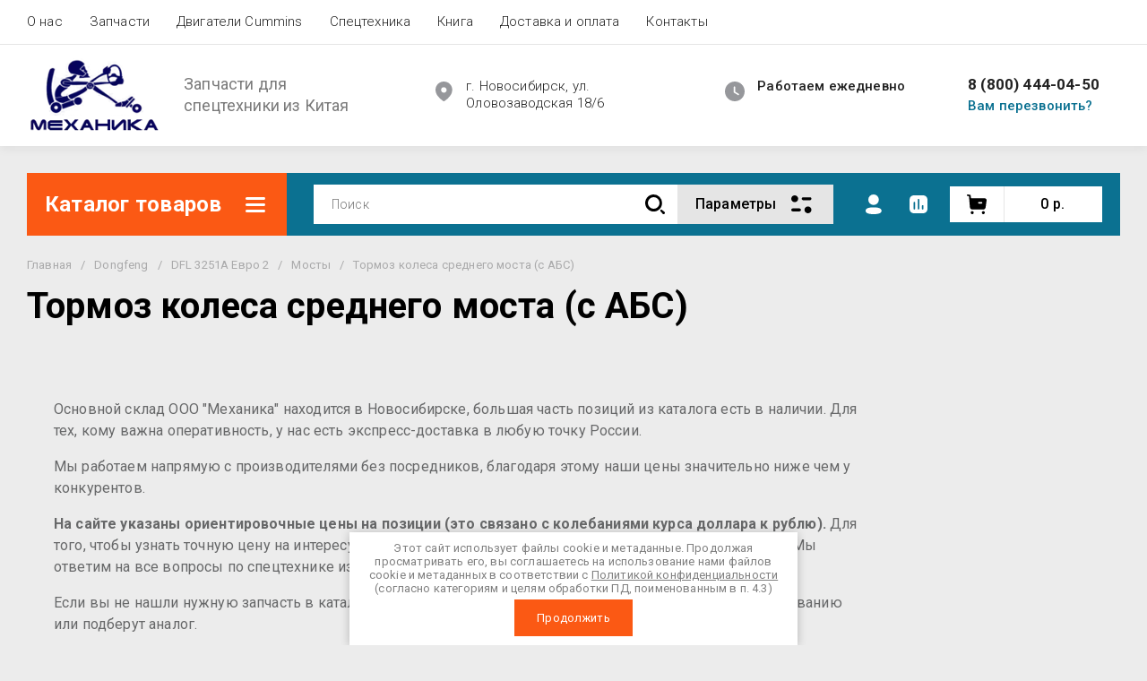

--- FILE ---
content_type: text/javascript
request_url: https://counter.megagroup.ru/cb378378eab90477003675dba935b63f.js?r=&s=1280*720*24&u=https%3A%2F%2Fnmeh.ru%2Fmagazin2%2Ffolder%2Ftormoz-kolesa-srednego-mosta-s-abs-1&t=%D0%A2%D0%BE%D1%80%D0%BC%D0%BE%D0%B7%20%D0%BA%D0%BE%D0%BB%D0%B5%D1%81%D0%B0%20%D1%81%D1%80%D0%B5%D0%B4%D0%BD%D0%B5%D0%B3%D0%BE%20%D0%BC%D0%BE%D1%81%D1%82%D0%B0%20(%D1%81%20%D0%90%D0%91%D0%A1)%20DFL3251A%20%D0%95%D0%B2%D1%80%D0%BE%202%20-%20%D0%9E%D0%9E%D0%9E%20%E2%80%9C%D0%9C%D0%95%D0%A5%D0%90%D0%9D%D0%98%D0%9A%D0%90%E2%80%9D.&fv=0,0&en=1&rld=0&fr=0&callback=_sntnl1768574129952&1768574129952
body_size: 96
content:
//:1
_sntnl1768574129952({date:"Fri, 16 Jan 2026 14:35:30 GMT", res:"1"})